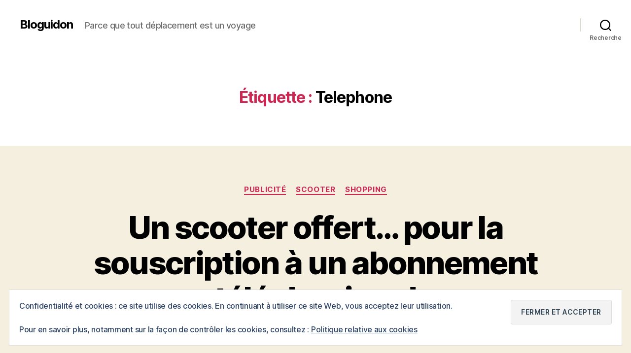

--- FILE ---
content_type: text/html; charset=UTF-8
request_url: https://www.bloguidon.com/tag/telephone/
body_size: 19629
content:
<!DOCTYPE html>

<html class="no-js" lang="fr-FR">

	<head>

		<meta charset="UTF-8">
		<meta name="viewport" content="width=device-width, initial-scale=1.0">

		<link rel="profile" href="https://gmpg.org/xfn/11">

		<meta name='robots' content='index, follow, max-image-preview:large, max-snippet:-1, max-video-preview:-1' />

	<!-- This site is optimized with the Yoast SEO plugin v26.6 - https://yoast.com/wordpress/plugins/seo/ -->
	<title>Archives des Telephone - Bloguidon</title>
	<link rel="canonical" href="https://www.bloguidon.com/tag/telephone/" />
	<meta property="og:locale" content="fr_FR" />
	<meta property="og:type" content="article" />
	<meta property="og:title" content="Archives des Telephone - Bloguidon" />
	<meta property="og:url" content="https://www.bloguidon.com/tag/telephone/" />
	<meta property="og:site_name" content="Bloguidon" />
	<meta name="twitter:card" content="summary_large_image" />
	<script type="application/ld+json" class="yoast-schema-graph">{"@context":"https://schema.org","@graph":[{"@type":"CollectionPage","@id":"https://www.bloguidon.com/tag/telephone/","url":"https://www.bloguidon.com/tag/telephone/","name":"Archives des Telephone - Bloguidon","isPartOf":{"@id":"https://www.bloguidon.com/#website"},"breadcrumb":{"@id":"https://www.bloguidon.com/tag/telephone/#breadcrumb"},"inLanguage":"fr-FR"},{"@type":"BreadcrumbList","@id":"https://www.bloguidon.com/tag/telephone/#breadcrumb","itemListElement":[{"@type":"ListItem","position":1,"name":"Accueil","item":"https://www.bloguidon.com/"},{"@type":"ListItem","position":2,"name":"Telephone"}]},{"@type":"WebSite","@id":"https://www.bloguidon.com/#website","url":"https://www.bloguidon.com/","name":"Bloguidon","description":"Parce que tout déplacement est un voyage","potentialAction":[{"@type":"SearchAction","target":{"@type":"EntryPoint","urlTemplate":"https://www.bloguidon.com/?s={search_term_string}"},"query-input":{"@type":"PropertyValueSpecification","valueRequired":true,"valueName":"search_term_string"}}],"inLanguage":"fr-FR"}]}</script>
	<!-- / Yoast SEO plugin. -->


<link rel='dns-prefetch' href='//secure.gravatar.com' />
<link rel='dns-prefetch' href='//www.googletagmanager.com' />
<link rel='dns-prefetch' href='//stats.wp.com' />
<link rel='dns-prefetch' href='//v0.wordpress.com' />
<link rel="alternate" type="application/rss+xml" title="Bloguidon &raquo; Flux" href="https://www.bloguidon.com/feed/" />
<link rel="alternate" type="application/rss+xml" title="Bloguidon &raquo; Flux des commentaires" href="https://www.bloguidon.com/comments/feed/" />
<link rel="alternate" type="application/rss+xml" title="Bloguidon &raquo; Flux de l’étiquette Telephone" href="https://www.bloguidon.com/tag/telephone/feed/" />
<style id='wp-img-auto-sizes-contain-inline-css'>
img:is([sizes=auto i],[sizes^="auto," i]){contain-intrinsic-size:3000px 1500px}
/*# sourceURL=wp-img-auto-sizes-contain-inline-css */
</style>

<style id='wp-emoji-styles-inline-css'>

	img.wp-smiley, img.emoji {
		display: inline !important;
		border: none !important;
		box-shadow: none !important;
		height: 1em !important;
		width: 1em !important;
		margin: 0 0.07em !important;
		vertical-align: -0.1em !important;
		background: none !important;
		padding: 0 !important;
	}
/*# sourceURL=wp-emoji-styles-inline-css */
</style>
<link rel='stylesheet' id='wp-block-library-css' href='https://www.bloguidon.com/wp-includes/css/dist/block-library/style.min.css?ver=6.9' media='all' />
<style id='global-styles-inline-css'>
:root{--wp--preset--aspect-ratio--square: 1;--wp--preset--aspect-ratio--4-3: 4/3;--wp--preset--aspect-ratio--3-4: 3/4;--wp--preset--aspect-ratio--3-2: 3/2;--wp--preset--aspect-ratio--2-3: 2/3;--wp--preset--aspect-ratio--16-9: 16/9;--wp--preset--aspect-ratio--9-16: 9/16;--wp--preset--color--black: #000000;--wp--preset--color--cyan-bluish-gray: #abb8c3;--wp--preset--color--white: #ffffff;--wp--preset--color--pale-pink: #f78da7;--wp--preset--color--vivid-red: #cf2e2e;--wp--preset--color--luminous-vivid-orange: #ff6900;--wp--preset--color--luminous-vivid-amber: #fcb900;--wp--preset--color--light-green-cyan: #7bdcb5;--wp--preset--color--vivid-green-cyan: #00d084;--wp--preset--color--pale-cyan-blue: #8ed1fc;--wp--preset--color--vivid-cyan-blue: #0693e3;--wp--preset--color--vivid-purple: #9b51e0;--wp--preset--color--accent: #cd2653;--wp--preset--color--primary: #000000;--wp--preset--color--secondary: #6d6d6d;--wp--preset--color--subtle-background: #dcd7ca;--wp--preset--color--background: #f5efe0;--wp--preset--gradient--vivid-cyan-blue-to-vivid-purple: linear-gradient(135deg,rgb(6,147,227) 0%,rgb(155,81,224) 100%);--wp--preset--gradient--light-green-cyan-to-vivid-green-cyan: linear-gradient(135deg,rgb(122,220,180) 0%,rgb(0,208,130) 100%);--wp--preset--gradient--luminous-vivid-amber-to-luminous-vivid-orange: linear-gradient(135deg,rgb(252,185,0) 0%,rgb(255,105,0) 100%);--wp--preset--gradient--luminous-vivid-orange-to-vivid-red: linear-gradient(135deg,rgb(255,105,0) 0%,rgb(207,46,46) 100%);--wp--preset--gradient--very-light-gray-to-cyan-bluish-gray: linear-gradient(135deg,rgb(238,238,238) 0%,rgb(169,184,195) 100%);--wp--preset--gradient--cool-to-warm-spectrum: linear-gradient(135deg,rgb(74,234,220) 0%,rgb(151,120,209) 20%,rgb(207,42,186) 40%,rgb(238,44,130) 60%,rgb(251,105,98) 80%,rgb(254,248,76) 100%);--wp--preset--gradient--blush-light-purple: linear-gradient(135deg,rgb(255,206,236) 0%,rgb(152,150,240) 100%);--wp--preset--gradient--blush-bordeaux: linear-gradient(135deg,rgb(254,205,165) 0%,rgb(254,45,45) 50%,rgb(107,0,62) 100%);--wp--preset--gradient--luminous-dusk: linear-gradient(135deg,rgb(255,203,112) 0%,rgb(199,81,192) 50%,rgb(65,88,208) 100%);--wp--preset--gradient--pale-ocean: linear-gradient(135deg,rgb(255,245,203) 0%,rgb(182,227,212) 50%,rgb(51,167,181) 100%);--wp--preset--gradient--electric-grass: linear-gradient(135deg,rgb(202,248,128) 0%,rgb(113,206,126) 100%);--wp--preset--gradient--midnight: linear-gradient(135deg,rgb(2,3,129) 0%,rgb(40,116,252) 100%);--wp--preset--font-size--small: 18px;--wp--preset--font-size--medium: 20px;--wp--preset--font-size--large: 26.25px;--wp--preset--font-size--x-large: 42px;--wp--preset--font-size--normal: 21px;--wp--preset--font-size--larger: 32px;--wp--preset--spacing--20: 0.44rem;--wp--preset--spacing--30: 0.67rem;--wp--preset--spacing--40: 1rem;--wp--preset--spacing--50: 1.5rem;--wp--preset--spacing--60: 2.25rem;--wp--preset--spacing--70: 3.38rem;--wp--preset--spacing--80: 5.06rem;--wp--preset--shadow--natural: 6px 6px 9px rgba(0, 0, 0, 0.2);--wp--preset--shadow--deep: 12px 12px 50px rgba(0, 0, 0, 0.4);--wp--preset--shadow--sharp: 6px 6px 0px rgba(0, 0, 0, 0.2);--wp--preset--shadow--outlined: 6px 6px 0px -3px rgb(255, 255, 255), 6px 6px rgb(0, 0, 0);--wp--preset--shadow--crisp: 6px 6px 0px rgb(0, 0, 0);}:where(.is-layout-flex){gap: 0.5em;}:where(.is-layout-grid){gap: 0.5em;}body .is-layout-flex{display: flex;}.is-layout-flex{flex-wrap: wrap;align-items: center;}.is-layout-flex > :is(*, div){margin: 0;}body .is-layout-grid{display: grid;}.is-layout-grid > :is(*, div){margin: 0;}:where(.wp-block-columns.is-layout-flex){gap: 2em;}:where(.wp-block-columns.is-layout-grid){gap: 2em;}:where(.wp-block-post-template.is-layout-flex){gap: 1.25em;}:where(.wp-block-post-template.is-layout-grid){gap: 1.25em;}.has-black-color{color: var(--wp--preset--color--black) !important;}.has-cyan-bluish-gray-color{color: var(--wp--preset--color--cyan-bluish-gray) !important;}.has-white-color{color: var(--wp--preset--color--white) !important;}.has-pale-pink-color{color: var(--wp--preset--color--pale-pink) !important;}.has-vivid-red-color{color: var(--wp--preset--color--vivid-red) !important;}.has-luminous-vivid-orange-color{color: var(--wp--preset--color--luminous-vivid-orange) !important;}.has-luminous-vivid-amber-color{color: var(--wp--preset--color--luminous-vivid-amber) !important;}.has-light-green-cyan-color{color: var(--wp--preset--color--light-green-cyan) !important;}.has-vivid-green-cyan-color{color: var(--wp--preset--color--vivid-green-cyan) !important;}.has-pale-cyan-blue-color{color: var(--wp--preset--color--pale-cyan-blue) !important;}.has-vivid-cyan-blue-color{color: var(--wp--preset--color--vivid-cyan-blue) !important;}.has-vivid-purple-color{color: var(--wp--preset--color--vivid-purple) !important;}.has-black-background-color{background-color: var(--wp--preset--color--black) !important;}.has-cyan-bluish-gray-background-color{background-color: var(--wp--preset--color--cyan-bluish-gray) !important;}.has-white-background-color{background-color: var(--wp--preset--color--white) !important;}.has-pale-pink-background-color{background-color: var(--wp--preset--color--pale-pink) !important;}.has-vivid-red-background-color{background-color: var(--wp--preset--color--vivid-red) !important;}.has-luminous-vivid-orange-background-color{background-color: var(--wp--preset--color--luminous-vivid-orange) !important;}.has-luminous-vivid-amber-background-color{background-color: var(--wp--preset--color--luminous-vivid-amber) !important;}.has-light-green-cyan-background-color{background-color: var(--wp--preset--color--light-green-cyan) !important;}.has-vivid-green-cyan-background-color{background-color: var(--wp--preset--color--vivid-green-cyan) !important;}.has-pale-cyan-blue-background-color{background-color: var(--wp--preset--color--pale-cyan-blue) !important;}.has-vivid-cyan-blue-background-color{background-color: var(--wp--preset--color--vivid-cyan-blue) !important;}.has-vivid-purple-background-color{background-color: var(--wp--preset--color--vivid-purple) !important;}.has-black-border-color{border-color: var(--wp--preset--color--black) !important;}.has-cyan-bluish-gray-border-color{border-color: var(--wp--preset--color--cyan-bluish-gray) !important;}.has-white-border-color{border-color: var(--wp--preset--color--white) !important;}.has-pale-pink-border-color{border-color: var(--wp--preset--color--pale-pink) !important;}.has-vivid-red-border-color{border-color: var(--wp--preset--color--vivid-red) !important;}.has-luminous-vivid-orange-border-color{border-color: var(--wp--preset--color--luminous-vivid-orange) !important;}.has-luminous-vivid-amber-border-color{border-color: var(--wp--preset--color--luminous-vivid-amber) !important;}.has-light-green-cyan-border-color{border-color: var(--wp--preset--color--light-green-cyan) !important;}.has-vivid-green-cyan-border-color{border-color: var(--wp--preset--color--vivid-green-cyan) !important;}.has-pale-cyan-blue-border-color{border-color: var(--wp--preset--color--pale-cyan-blue) !important;}.has-vivid-cyan-blue-border-color{border-color: var(--wp--preset--color--vivid-cyan-blue) !important;}.has-vivid-purple-border-color{border-color: var(--wp--preset--color--vivid-purple) !important;}.has-vivid-cyan-blue-to-vivid-purple-gradient-background{background: var(--wp--preset--gradient--vivid-cyan-blue-to-vivid-purple) !important;}.has-light-green-cyan-to-vivid-green-cyan-gradient-background{background: var(--wp--preset--gradient--light-green-cyan-to-vivid-green-cyan) !important;}.has-luminous-vivid-amber-to-luminous-vivid-orange-gradient-background{background: var(--wp--preset--gradient--luminous-vivid-amber-to-luminous-vivid-orange) !important;}.has-luminous-vivid-orange-to-vivid-red-gradient-background{background: var(--wp--preset--gradient--luminous-vivid-orange-to-vivid-red) !important;}.has-very-light-gray-to-cyan-bluish-gray-gradient-background{background: var(--wp--preset--gradient--very-light-gray-to-cyan-bluish-gray) !important;}.has-cool-to-warm-spectrum-gradient-background{background: var(--wp--preset--gradient--cool-to-warm-spectrum) !important;}.has-blush-light-purple-gradient-background{background: var(--wp--preset--gradient--blush-light-purple) !important;}.has-blush-bordeaux-gradient-background{background: var(--wp--preset--gradient--blush-bordeaux) !important;}.has-luminous-dusk-gradient-background{background: var(--wp--preset--gradient--luminous-dusk) !important;}.has-pale-ocean-gradient-background{background: var(--wp--preset--gradient--pale-ocean) !important;}.has-electric-grass-gradient-background{background: var(--wp--preset--gradient--electric-grass) !important;}.has-midnight-gradient-background{background: var(--wp--preset--gradient--midnight) !important;}.has-small-font-size{font-size: var(--wp--preset--font-size--small) !important;}.has-medium-font-size{font-size: var(--wp--preset--font-size--medium) !important;}.has-large-font-size{font-size: var(--wp--preset--font-size--large) !important;}.has-x-large-font-size{font-size: var(--wp--preset--font-size--x-large) !important;}
/*# sourceURL=global-styles-inline-css */
</style>

<style id='classic-theme-styles-inline-css'>
/*! This file is auto-generated */
.wp-block-button__link{color:#fff;background-color:#32373c;border-radius:9999px;box-shadow:none;text-decoration:none;padding:calc(.667em + 2px) calc(1.333em + 2px);font-size:1.125em}.wp-block-file__button{background:#32373c;color:#fff;text-decoration:none}
/*# sourceURL=/wp-includes/css/classic-themes.min.css */
</style>
<link rel='stylesheet' id='twentytwenty-style-css' href='https://www.bloguidon.com/wp-content/themes/twentytwenty/style.css?ver=3.0' media='all' />
<style id='twentytwenty-style-inline-css'>
.color-accent,.color-accent-hover:hover,.color-accent-hover:focus,:root .has-accent-color,.has-drop-cap:not(:focus):first-letter,.wp-block-button.is-style-outline,a { color: #cd2653; }blockquote,.border-color-accent,.border-color-accent-hover:hover,.border-color-accent-hover:focus { border-color: #cd2653; }button,.button,.faux-button,.wp-block-button__link,.wp-block-file .wp-block-file__button,input[type="button"],input[type="reset"],input[type="submit"],.bg-accent,.bg-accent-hover:hover,.bg-accent-hover:focus,:root .has-accent-background-color,.comment-reply-link { background-color: #cd2653; }.fill-children-accent,.fill-children-accent * { fill: #cd2653; }body,.entry-title a,:root .has-primary-color { color: #000000; }:root .has-primary-background-color { background-color: #000000; }cite,figcaption,.wp-caption-text,.post-meta,.entry-content .wp-block-archives li,.entry-content .wp-block-categories li,.entry-content .wp-block-latest-posts li,.wp-block-latest-comments__comment-date,.wp-block-latest-posts__post-date,.wp-block-embed figcaption,.wp-block-image figcaption,.wp-block-pullquote cite,.comment-metadata,.comment-respond .comment-notes,.comment-respond .logged-in-as,.pagination .dots,.entry-content hr:not(.has-background),hr.styled-separator,:root .has-secondary-color { color: #6d6d6d; }:root .has-secondary-background-color { background-color: #6d6d6d; }pre,fieldset,input,textarea,table,table *,hr { border-color: #dcd7ca; }caption,code,code,kbd,samp,.wp-block-table.is-style-stripes tbody tr:nth-child(odd),:root .has-subtle-background-background-color { background-color: #dcd7ca; }.wp-block-table.is-style-stripes { border-bottom-color: #dcd7ca; }.wp-block-latest-posts.is-grid li { border-top-color: #dcd7ca; }:root .has-subtle-background-color { color: #dcd7ca; }body:not(.overlay-header) .primary-menu > li > a,body:not(.overlay-header) .primary-menu > li > .icon,.modal-menu a,.footer-menu a, .footer-widgets a:where(:not(.wp-block-button__link)),#site-footer .wp-block-button.is-style-outline,.wp-block-pullquote:before,.singular:not(.overlay-header) .entry-header a,.archive-header a,.header-footer-group .color-accent,.header-footer-group .color-accent-hover:hover { color: #cd2653; }.social-icons a,#site-footer button:not(.toggle),#site-footer .button,#site-footer .faux-button,#site-footer .wp-block-button__link,#site-footer .wp-block-file__button,#site-footer input[type="button"],#site-footer input[type="reset"],#site-footer input[type="submit"] { background-color: #cd2653; }.header-footer-group,body:not(.overlay-header) #site-header .toggle,.menu-modal .toggle { color: #000000; }body:not(.overlay-header) .primary-menu ul { background-color: #000000; }body:not(.overlay-header) .primary-menu > li > ul:after { border-bottom-color: #000000; }body:not(.overlay-header) .primary-menu ul ul:after { border-left-color: #000000; }.site-description,body:not(.overlay-header) .toggle-inner .toggle-text,.widget .post-date,.widget .rss-date,.widget_archive li,.widget_categories li,.widget cite,.widget_pages li,.widget_meta li,.widget_nav_menu li,.powered-by-wordpress,.footer-credits .privacy-policy,.to-the-top,.singular .entry-header .post-meta,.singular:not(.overlay-header) .entry-header .post-meta a { color: #6d6d6d; }.header-footer-group pre,.header-footer-group fieldset,.header-footer-group input,.header-footer-group textarea,.header-footer-group table,.header-footer-group table *,.footer-nav-widgets-wrapper,#site-footer,.menu-modal nav *,.footer-widgets-outer-wrapper,.footer-top { border-color: #dcd7ca; }.header-footer-group table caption,body:not(.overlay-header) .header-inner .toggle-wrapper::before { background-color: #dcd7ca; }
/*# sourceURL=twentytwenty-style-inline-css */
</style>
<link rel='stylesheet' id='twentytwenty-fonts-css' href='https://www.bloguidon.com/wp-content/themes/twentytwenty/assets/css/font-inter.css?ver=3.0' media='all' />
<link rel='stylesheet' id='twentytwenty-print-style-css' href='https://www.bloguidon.com/wp-content/themes/twentytwenty/print.css?ver=3.0' media='print' />
<link rel='stylesheet' id='twentytwenty-jetpack-css' href='https://www.bloguidon.com/wp-content/plugins/jetpack/modules/theme-tools/compat/twentytwenty.css?ver=15.3.1' media='all' />
<script src="https://www.bloguidon.com/wp-content/themes/twentytwenty/assets/js/index.js?ver=3.0" id="twentytwenty-js-js" defer data-wp-strategy="defer"></script>

<!-- Extrait de code de la balise Google (gtag.js) ajouté par Site Kit -->
<!-- Extrait Google Analytics ajouté par Site Kit -->
<script src="https://www.googletagmanager.com/gtag/js?id=GT-P8VKWJW" id="google_gtagjs-js" async></script>
<script id="google_gtagjs-js-after">
window.dataLayer = window.dataLayer || [];function gtag(){dataLayer.push(arguments);}
gtag("set","linker",{"domains":["www.bloguidon.com"]});
gtag("js", new Date());
gtag("set", "developer_id.dZTNiMT", true);
gtag("config", "GT-P8VKWJW");
//# sourceURL=google_gtagjs-js-after
</script>
<link rel="https://api.w.org/" href="https://www.bloguidon.com/wp-json/" /><link rel="alternate" title="JSON" type="application/json" href="https://www.bloguidon.com/wp-json/wp/v2/tags/205" /><link rel="EditURI" type="application/rsd+xml" title="RSD" href="https://www.bloguidon.com/xmlrpc.php?rsd" />
<meta name="generator" content="WordPress 6.9" />

		<!-- GA Google Analytics @ https://m0n.co/ga -->
		<script type="text/javascript">
			var _gaq = _gaq || [];
			_gaq.push(['_setAccount', 'UA-122677-3']);
			_gaq.push(['_trackPageview']);
			(function() {
				var ga = document.createElement('script'); ga.type = 'text/javascript'; ga.async = true;
				ga.src = ('https:' == document.location.protocol ? 'https://ssl' : 'http://www') + '.google-analytics.com/ga.js';
				var s = document.getElementsByTagName('script')[0]; s.parentNode.insertBefore(ga, s);
			})();
		</script>

	<meta name="generator" content="Site Kit by Google 1.168.0" /><meta name="generator" content="performance-lab 4.0.0; plugins: ">
	<style>img#wpstats{display:none}</style>
		<script>
document.documentElement.className = document.documentElement.className.replace( 'no-js', 'js' );
//# sourceURL=twentytwenty_no_js_class
</script>
<style>.recentcomments a{display:inline !important;padding:0 !important;margin:0 !important;}</style><!-- Aucune version AMP HTML n&#039;est disponible pour cette URL. -->
	<link rel='stylesheet' id='eu-cookie-law-style-css' href='https://www.bloguidon.com/wp-content/plugins/jetpack/modules/widgets/eu-cookie-law/style.css?ver=15.3.1' media='all' />
</head>

	<body data-rsssl=1 class="archive tag tag-telephone tag-205 wp-embed-responsive wp-theme-twentytwenty enable-search-modal has-no-pagination showing-comments show-avatars footer-top-visible">

		<a class="skip-link screen-reader-text" href="#site-content">Aller au contenu</a>
		<header id="site-header" class="header-footer-group">

			<div class="header-inner section-inner">

				<div class="header-titles-wrapper">

					
						<button class="toggle search-toggle mobile-search-toggle" data-toggle-target=".search-modal" data-toggle-body-class="showing-search-modal" data-set-focus=".search-modal .search-field" aria-expanded="false">
							<span class="toggle-inner">
								<span class="toggle-icon">
									<svg class="svg-icon" aria-hidden="true" role="img" focusable="false" xmlns="http://www.w3.org/2000/svg" width="23" height="23" viewBox="0 0 23 23"><path d="M38.710696,48.0601792 L43,52.3494831 L41.3494831,54 L37.0601792,49.710696 C35.2632422,51.1481185 32.9839107,52.0076499 30.5038249,52.0076499 C24.7027226,52.0076499 20,47.3049272 20,41.5038249 C20,35.7027226 24.7027226,31 30.5038249,31 C36.3049272,31 41.0076499,35.7027226 41.0076499,41.5038249 C41.0076499,43.9839107 40.1481185,46.2632422 38.710696,48.0601792 Z M36.3875844,47.1716785 C37.8030221,45.7026647 38.6734666,43.7048964 38.6734666,41.5038249 C38.6734666,36.9918565 35.0157934,33.3341833 30.5038249,33.3341833 C25.9918565,33.3341833 22.3341833,36.9918565 22.3341833,41.5038249 C22.3341833,46.0157934 25.9918565,49.6734666 30.5038249,49.6734666 C32.7048964,49.6734666 34.7026647,48.8030221 36.1716785,47.3875844 C36.2023931,47.347638 36.2360451,47.3092237 36.2726343,47.2726343 C36.3092237,47.2360451 36.347638,47.2023931 36.3875844,47.1716785 Z" transform="translate(-20 -31)" /></svg>								</span>
								<span class="toggle-text">Recherche</span>
							</span>
						</button><!-- .search-toggle -->

					
					<div class="header-titles">

						<div class="site-title faux-heading"><a href="https://www.bloguidon.com/" rel="home">Bloguidon</a></div><div class="site-description">Parce que tout déplacement est un voyage</div><!-- .site-description -->
					</div><!-- .header-titles -->

					<button class="toggle nav-toggle mobile-nav-toggle" data-toggle-target=".menu-modal"  data-toggle-body-class="showing-menu-modal" aria-expanded="false" data-set-focus=".close-nav-toggle">
						<span class="toggle-inner">
							<span class="toggle-icon">
								<svg class="svg-icon" aria-hidden="true" role="img" focusable="false" xmlns="http://www.w3.org/2000/svg" width="26" height="7" viewBox="0 0 26 7"><path fill-rule="evenodd" d="M332.5,45 C330.567003,45 329,43.4329966 329,41.5 C329,39.5670034 330.567003,38 332.5,38 C334.432997,38 336,39.5670034 336,41.5 C336,43.4329966 334.432997,45 332.5,45 Z M342,45 C340.067003,45 338.5,43.4329966 338.5,41.5 C338.5,39.5670034 340.067003,38 342,38 C343.932997,38 345.5,39.5670034 345.5,41.5 C345.5,43.4329966 343.932997,45 342,45 Z M351.5,45 C349.567003,45 348,43.4329966 348,41.5 C348,39.5670034 349.567003,38 351.5,38 C353.432997,38 355,39.5670034 355,41.5 C355,43.4329966 353.432997,45 351.5,45 Z" transform="translate(-329 -38)" /></svg>							</span>
							<span class="toggle-text">Menu</span>
						</span>
					</button><!-- .nav-toggle -->

				</div><!-- .header-titles-wrapper -->

				<div class="header-navigation-wrapper">

					
							<nav class="primary-menu-wrapper" aria-label="Horizontal">

								<ul class="primary-menu reset-list-style">

								
								</ul>

							</nav><!-- .primary-menu-wrapper -->

						
						<div class="header-toggles hide-no-js">

						
							<div class="toggle-wrapper search-toggle-wrapper">

								<button class="toggle search-toggle desktop-search-toggle" data-toggle-target=".search-modal" data-toggle-body-class="showing-search-modal" data-set-focus=".search-modal .search-field" aria-expanded="false">
									<span class="toggle-inner">
										<svg class="svg-icon" aria-hidden="true" role="img" focusable="false" xmlns="http://www.w3.org/2000/svg" width="23" height="23" viewBox="0 0 23 23"><path d="M38.710696,48.0601792 L43,52.3494831 L41.3494831,54 L37.0601792,49.710696 C35.2632422,51.1481185 32.9839107,52.0076499 30.5038249,52.0076499 C24.7027226,52.0076499 20,47.3049272 20,41.5038249 C20,35.7027226 24.7027226,31 30.5038249,31 C36.3049272,31 41.0076499,35.7027226 41.0076499,41.5038249 C41.0076499,43.9839107 40.1481185,46.2632422 38.710696,48.0601792 Z M36.3875844,47.1716785 C37.8030221,45.7026647 38.6734666,43.7048964 38.6734666,41.5038249 C38.6734666,36.9918565 35.0157934,33.3341833 30.5038249,33.3341833 C25.9918565,33.3341833 22.3341833,36.9918565 22.3341833,41.5038249 C22.3341833,46.0157934 25.9918565,49.6734666 30.5038249,49.6734666 C32.7048964,49.6734666 34.7026647,48.8030221 36.1716785,47.3875844 C36.2023931,47.347638 36.2360451,47.3092237 36.2726343,47.2726343 C36.3092237,47.2360451 36.347638,47.2023931 36.3875844,47.1716785 Z" transform="translate(-20 -31)" /></svg>										<span class="toggle-text">Recherche</span>
									</span>
								</button><!-- .search-toggle -->

							</div>

							
						</div><!-- .header-toggles -->
						
				</div><!-- .header-navigation-wrapper -->

			</div><!-- .header-inner -->

			<div class="search-modal cover-modal header-footer-group" data-modal-target-string=".search-modal" role="dialog" aria-modal="true" aria-label="Rechercher">

	<div class="search-modal-inner modal-inner">

		<div class="section-inner">

			<form role="search" aria-label="Rechercher :" method="get" class="search-form" action="https://www.bloguidon.com/">
	<label for="search-form-1">
		<span class="screen-reader-text">
			Rechercher :		</span>
		<input type="search" id="search-form-1" class="search-field" placeholder="Rechercher&hellip;" value="" name="s" />
	</label>
	<input type="submit" class="search-submit" value="Rechercher" />
</form>

			<button class="toggle search-untoggle close-search-toggle fill-children-current-color" data-toggle-target=".search-modal" data-toggle-body-class="showing-search-modal" data-set-focus=".search-modal .search-field">
				<span class="screen-reader-text">
					Fermer la recherche				</span>
				<svg class="svg-icon" aria-hidden="true" role="img" focusable="false" xmlns="http://www.w3.org/2000/svg" width="16" height="16" viewBox="0 0 16 16"><polygon fill="" fill-rule="evenodd" points="6.852 7.649 .399 1.195 1.445 .149 7.899 6.602 14.352 .149 15.399 1.195 8.945 7.649 15.399 14.102 14.352 15.149 7.899 8.695 1.445 15.149 .399 14.102" /></svg>			</button><!-- .search-toggle -->

		</div><!-- .section-inner -->

	</div><!-- .search-modal-inner -->

</div><!-- .menu-modal -->

		</header><!-- #site-header -->

		
<div class="menu-modal cover-modal header-footer-group" data-modal-target-string=".menu-modal">

	<div class="menu-modal-inner modal-inner">

		<div class="menu-wrapper section-inner">

			<div class="menu-top">

				<button class="toggle close-nav-toggle fill-children-current-color" data-toggle-target=".menu-modal" data-toggle-body-class="showing-menu-modal" data-set-focus=".menu-modal">
					<span class="toggle-text">Fermer le menu</span>
					<svg class="svg-icon" aria-hidden="true" role="img" focusable="false" xmlns="http://www.w3.org/2000/svg" width="16" height="16" viewBox="0 0 16 16"><polygon fill="" fill-rule="evenodd" points="6.852 7.649 .399 1.195 1.445 .149 7.899 6.602 14.352 .149 15.399 1.195 8.945 7.649 15.399 14.102 14.352 15.149 7.899 8.695 1.445 15.149 .399 14.102" /></svg>				</button><!-- .nav-toggle -->

				
					<nav class="mobile-menu" aria-label="Mobile">

						<ul class="modal-menu reset-list-style">

						
						</ul>

					</nav>

					
			</div><!-- .menu-top -->

			<div class="menu-bottom">

				
			</div><!-- .menu-bottom -->

		</div><!-- .menu-wrapper -->

	</div><!-- .menu-modal-inner -->

</div><!-- .menu-modal -->

<main id="site-content">

	
		<header class="archive-header has-text-align-center header-footer-group">

			<div class="archive-header-inner section-inner medium">

									<h1 class="archive-title"><span class="color-accent">Étiquette :</span> <span>Telephone</span></h1>
				
				
			</div><!-- .archive-header-inner -->

		</header><!-- .archive-header -->

		
<article class="post-526 post type-post status-publish format-standard hentry category-publicite category-scooter category-shopping tag-promo tag-scooter tag-telephone" id="post-526">

	
<header class="entry-header has-text-align-center">

	<div class="entry-header-inner section-inner medium">

		
			<div class="entry-categories">
				<span class="screen-reader-text">
					Catégories				</span>
				<div class="entry-categories-inner">
					<a href="https://www.bloguidon.com/category/publicite/" rel="category tag">Publicité</a> <a href="https://www.bloguidon.com/category/scooter/" rel="category tag">scooter</a> <a href="https://www.bloguidon.com/category/shopping/" rel="category tag">Shopping</a>				</div><!-- .entry-categories-inner -->
			</div><!-- .entry-categories -->

			<h2 class="entry-title heading-size-1"><a href="https://www.bloguidon.com/2008/06/02/un-scooter-offert-pour-la-souscription-un-abonnement-tlphonique/">Un scooter offert&#8230; pour la souscription &#224; un abonnement t&#233;l&#233;phonique!</a></h2>
		<div class="post-meta-wrapper post-meta-single post-meta-single-top">

			<ul class="post-meta">

									<li class="post-author meta-wrapper">
						<span class="meta-icon">
							<span class="screen-reader-text">
								Auteur de l’article							</span>
							<svg class="svg-icon" aria-hidden="true" role="img" focusable="false" xmlns="http://www.w3.org/2000/svg" width="18" height="20" viewBox="0 0 18 20"><path fill="" d="M18,19 C18,19.5522847 17.5522847,20 17,20 C16.4477153,20 16,19.5522847 16,19 L16,17 C16,15.3431458 14.6568542,14 13,14 L5,14 C3.34314575,14 2,15.3431458 2,17 L2,19 C2,19.5522847 1.55228475,20 1,20 C0.44771525,20 0,19.5522847 0,19 L0,17 C0,14.2385763 2.23857625,12 5,12 L13,12 C15.7614237,12 18,14.2385763 18,17 L18,19 Z M9,10 C6.23857625,10 4,7.76142375 4,5 C4,2.23857625 6.23857625,0 9,0 C11.7614237,0 14,2.23857625 14,5 C14,7.76142375 11.7614237,10 9,10 Z M9,8 C10.6568542,8 12,6.65685425 12,5 C12,3.34314575 10.6568542,2 9,2 C7.34314575,2 6,3.34314575 6,5 C6,6.65685425 7.34314575,8 9,8 Z" /></svg>						</span>
						<span class="meta-text">
							Par <a href="https://www.bloguidon.com/author/b1b1/">B1B1</a>						</span>
					</li>
										<li class="post-date meta-wrapper">
						<span class="meta-icon">
							<span class="screen-reader-text">
								Date de l’article							</span>
							<svg class="svg-icon" aria-hidden="true" role="img" focusable="false" xmlns="http://www.w3.org/2000/svg" width="18" height="19" viewBox="0 0 18 19"><path fill="" d="M4.60069444,4.09375 L3.25,4.09375 C2.47334957,4.09375 1.84375,4.72334957 1.84375,5.5 L1.84375,7.26736111 L16.15625,7.26736111 L16.15625,5.5 C16.15625,4.72334957 15.5266504,4.09375 14.75,4.09375 L13.3993056,4.09375 L13.3993056,4.55555556 C13.3993056,5.02154581 13.0215458,5.39930556 12.5555556,5.39930556 C12.0895653,5.39930556 11.7118056,5.02154581 11.7118056,4.55555556 L11.7118056,4.09375 L6.28819444,4.09375 L6.28819444,4.55555556 C6.28819444,5.02154581 5.9104347,5.39930556 5.44444444,5.39930556 C4.97845419,5.39930556 4.60069444,5.02154581 4.60069444,4.55555556 L4.60069444,4.09375 Z M6.28819444,2.40625 L11.7118056,2.40625 L11.7118056,1 C11.7118056,0.534009742 12.0895653,0.15625 12.5555556,0.15625 C13.0215458,0.15625 13.3993056,0.534009742 13.3993056,1 L13.3993056,2.40625 L14.75,2.40625 C16.4586309,2.40625 17.84375,3.79136906 17.84375,5.5 L17.84375,15.875 C17.84375,17.5836309 16.4586309,18.96875 14.75,18.96875 L3.25,18.96875 C1.54136906,18.96875 0.15625,17.5836309 0.15625,15.875 L0.15625,5.5 C0.15625,3.79136906 1.54136906,2.40625 3.25,2.40625 L4.60069444,2.40625 L4.60069444,1 C4.60069444,0.534009742 4.97845419,0.15625 5.44444444,0.15625 C5.9104347,0.15625 6.28819444,0.534009742 6.28819444,1 L6.28819444,2.40625 Z M1.84375,8.95486111 L1.84375,15.875 C1.84375,16.6516504 2.47334957,17.28125 3.25,17.28125 L14.75,17.28125 C15.5266504,17.28125 16.15625,16.6516504 16.15625,15.875 L16.15625,8.95486111 L1.84375,8.95486111 Z" /></svg>						</span>
						<span class="meta-text">
							<a href="https://www.bloguidon.com/2008/06/02/un-scooter-offert-pour-la-souscription-un-abonnement-tlphonique/">2 juin 2008</a>
						</span>
					</li>
										<li class="post-comment-link meta-wrapper">
						<span class="meta-icon">
							<svg class="svg-icon" aria-hidden="true" role="img" focusable="false" xmlns="http://www.w3.org/2000/svg" width="19" height="19" viewBox="0 0 19 19"><path d="M9.43016863,13.2235931 C9.58624731,13.094699 9.7823475,13.0241935 9.98476849,13.0241935 L15.0564516,13.0241935 C15.8581553,13.0241935 16.5080645,12.3742843 16.5080645,11.5725806 L16.5080645,3.44354839 C16.5080645,2.64184472 15.8581553,1.99193548 15.0564516,1.99193548 L3.44354839,1.99193548 C2.64184472,1.99193548 1.99193548,2.64184472 1.99193548,3.44354839 L1.99193548,11.5725806 C1.99193548,12.3742843 2.64184472,13.0241935 3.44354839,13.0241935 L5.76612903,13.0241935 C6.24715123,13.0241935 6.63709677,13.4141391 6.63709677,13.8951613 L6.63709677,15.5301903 L9.43016863,13.2235931 Z M3.44354839,14.766129 C1.67980032,14.766129 0.25,13.3363287 0.25,11.5725806 L0.25,3.44354839 C0.25,1.67980032 1.67980032,0.25 3.44354839,0.25 L15.0564516,0.25 C16.8201997,0.25 18.25,1.67980032 18.25,3.44354839 L18.25,11.5725806 C18.25,13.3363287 16.8201997,14.766129 15.0564516,14.766129 L10.2979143,14.766129 L6.32072889,18.0506004 C5.75274472,18.5196577 4.89516129,18.1156602 4.89516129,17.3790323 L4.89516129,14.766129 L3.44354839,14.766129 Z" /></svg>						</span>
						<span class="meta-text">
							<a href="https://www.bloguidon.com/2008/06/02/un-scooter-offert-pour-la-souscription-un-abonnement-tlphonique/#comments">30 commentaires <span class="screen-reader-text"> sur Un scooter offert&#8230; pour la souscription &#224; un abonnement t&#233;l&#233;phonique!</span></a>						</span>
					</li>
					
			</ul><!-- .post-meta -->

		</div><!-- .post-meta-wrapper -->

		
	</div><!-- .entry-header-inner -->

</header><!-- .entry-header -->

	<div class="post-inner thin ">

		<div class="entry-content">

			<p>Jusqu&rsquo;au 30 juin 2008, si vous achetez un téléphone avec abonnement chez <a href="http://www.phoneandphone.com/scooter/" target="_blank">Phone&amp;Phone</a>&nbsp; c&rsquo;est un <strong>scooter</strong> 50cc qui vous est offert avec.</p>
<p><a href="http://www.phoneandphone.com/scooter/"><img fetchpriority="high" decoding="async" style="border-right: 0px; border-top: 0px; border-left: 0px; border-bottom: 0px" height="350" alt="6a00d8341c9af953ef00e552abc3698834" src="https://bloguidon.com/wp-content/uploads/2008/06/6a00d8341c9af953ef00e552abc3698834.png" width="504" border="0"></a>&nbsp; </p>
<p>Intéressé ou curieux? L&rsquo;offre se trouve <a href="http://www.phoneandphone.com/scooter/">ici</a>. </p>
<p>A croire que le scooter est vraiment devenu un produit de consommation de masse.</p>
<p>Via <a title="http://aziz.typepad.com/economy_blogbuster/2008/05/1-abonnement-1-mobile-1-scooter.html" href="http://aziz.typepad.com/economy_blogbuster/2008/05/1-abonnement-1-mobile-1-scooter.html" target="_blank">economy blogbuster.fr</a></p>
<div class="wlWriterSmartContent" id="scid:0767317B-992E-4b12-91E0-4F059A8CECA8:5d25abfe-911e-4c72-aa11-fbd0f4e39c0b" style="padding-right: 0px; display: inline; padding-left: 0px; padding-bottom: 0px; margin: 0px; padding-top: 0px">Mots clés Technorati : <a href="http://technorati.com/tags/Scooter" rel="tag">Scooter</a>,<a href="http://technorati.com/tags/promo" rel="tag">promo</a>,<a href="http://technorati.com/tags/telephone" rel="tag">telephone</a></div>
<p> absolute; left: -1000px; top: -1000px; z-index:-1;&rsquo;></iframe></p>

		</div><!-- .entry-content -->

	</div><!-- .post-inner -->

	<div class="section-inner">
		
		<div class="post-meta-wrapper post-meta-single post-meta-single-bottom">

			<ul class="post-meta">

									<li class="post-tags meta-wrapper">
						<span class="meta-icon">
							<span class="screen-reader-text">
								Étiquettes							</span>
							<svg class="svg-icon" aria-hidden="true" role="img" focusable="false" xmlns="http://www.w3.org/2000/svg" width="18" height="18" viewBox="0 0 18 18"><path fill="" d="M15.4496399,8.42490555 L8.66109799,1.63636364 L1.63636364,1.63636364 L1.63636364,8.66081885 L8.42522727,15.44178 C8.57869221,15.5954158 8.78693789,15.6817418 9.00409091,15.6817418 C9.22124393,15.6817418 9.42948961,15.5954158 9.58327627,15.4414581 L15.4486339,9.57610048 C15.7651495,9.25692435 15.7649133,8.74206554 15.4496399,8.42490555 Z M16.6084423,10.7304545 L10.7406818,16.59822 C10.280287,17.0591273 9.65554997,17.3181054 9.00409091,17.3181054 C8.35263185,17.3181054 7.72789481,17.0591273 7.26815877,16.5988788 L0.239976954,9.57887876 C0.0863319284,9.4254126 0,9.21716044 0,9 L0,0.818181818 C0,0.366312477 0.366312477,0 0.818181818,0 L9,0 C9.21699531,0 9.42510306,0.0862010512 9.57854191,0.239639906 L16.6084423,7.26954545 C17.5601275,8.22691012 17.5601275,9.77308988 16.6084423,10.7304545 Z M5,6 C4.44771525,6 4,5.55228475 4,5 C4,4.44771525 4.44771525,4 5,4 C5.55228475,4 6,4.44771525 6,5 C6,5.55228475 5.55228475,6 5,6 Z" /></svg>						</span>
						<span class="meta-text">
							<a href="https://www.bloguidon.com/tag/promo/" rel="tag">promo</a>, <a href="https://www.bloguidon.com/tag/scooter/" rel="tag">scooter</a>, <a href="https://www.bloguidon.com/tag/telephone/" rel="tag">Telephone</a>						</span>
					</li>
					
			</ul><!-- .post-meta -->

		</div><!-- .post-meta-wrapper -->

		
	</div><!-- .section-inner -->

	
</article><!-- .post -->
<hr class="post-separator styled-separator is-style-wide section-inner" aria-hidden="true" />
<article class="post-522 post type-post status-publish format-standard hentry category-ducati category-shopping tag-ducati tag-sonyericsson tag-telephone" id="post-522">

	
<header class="entry-header has-text-align-center">

	<div class="entry-header-inner section-inner medium">

		
			<div class="entry-categories">
				<span class="screen-reader-text">
					Catégories				</span>
				<div class="entry-categories-inner">
					<a href="https://www.bloguidon.com/category/ducati/" rel="category tag">Ducati</a> <a href="https://www.bloguidon.com/category/shopping/" rel="category tag">Shopping</a>				</div><!-- .entry-categories-inner -->
			</div><!-- .entry-categories -->

			<h2 class="entry-title heading-size-1"><a href="https://www.bloguidon.com/2008/05/29/un-telephone-mobile-ducati/">Un telephone mobile Ducati</a></h2>
		<div class="post-meta-wrapper post-meta-single post-meta-single-top">

			<ul class="post-meta">

									<li class="post-author meta-wrapper">
						<span class="meta-icon">
							<span class="screen-reader-text">
								Auteur de l’article							</span>
							<svg class="svg-icon" aria-hidden="true" role="img" focusable="false" xmlns="http://www.w3.org/2000/svg" width="18" height="20" viewBox="0 0 18 20"><path fill="" d="M18,19 C18,19.5522847 17.5522847,20 17,20 C16.4477153,20 16,19.5522847 16,19 L16,17 C16,15.3431458 14.6568542,14 13,14 L5,14 C3.34314575,14 2,15.3431458 2,17 L2,19 C2,19.5522847 1.55228475,20 1,20 C0.44771525,20 0,19.5522847 0,19 L0,17 C0,14.2385763 2.23857625,12 5,12 L13,12 C15.7614237,12 18,14.2385763 18,17 L18,19 Z M9,10 C6.23857625,10 4,7.76142375 4,5 C4,2.23857625 6.23857625,0 9,0 C11.7614237,0 14,2.23857625 14,5 C14,7.76142375 11.7614237,10 9,10 Z M9,8 C10.6568542,8 12,6.65685425 12,5 C12,3.34314575 10.6568542,2 9,2 C7.34314575,2 6,3.34314575 6,5 C6,6.65685425 7.34314575,8 9,8 Z" /></svg>						</span>
						<span class="meta-text">
							Par <a href="https://www.bloguidon.com/author/b1b1/">B1B1</a>						</span>
					</li>
										<li class="post-date meta-wrapper">
						<span class="meta-icon">
							<span class="screen-reader-text">
								Date de l’article							</span>
							<svg class="svg-icon" aria-hidden="true" role="img" focusable="false" xmlns="http://www.w3.org/2000/svg" width="18" height="19" viewBox="0 0 18 19"><path fill="" d="M4.60069444,4.09375 L3.25,4.09375 C2.47334957,4.09375 1.84375,4.72334957 1.84375,5.5 L1.84375,7.26736111 L16.15625,7.26736111 L16.15625,5.5 C16.15625,4.72334957 15.5266504,4.09375 14.75,4.09375 L13.3993056,4.09375 L13.3993056,4.55555556 C13.3993056,5.02154581 13.0215458,5.39930556 12.5555556,5.39930556 C12.0895653,5.39930556 11.7118056,5.02154581 11.7118056,4.55555556 L11.7118056,4.09375 L6.28819444,4.09375 L6.28819444,4.55555556 C6.28819444,5.02154581 5.9104347,5.39930556 5.44444444,5.39930556 C4.97845419,5.39930556 4.60069444,5.02154581 4.60069444,4.55555556 L4.60069444,4.09375 Z M6.28819444,2.40625 L11.7118056,2.40625 L11.7118056,1 C11.7118056,0.534009742 12.0895653,0.15625 12.5555556,0.15625 C13.0215458,0.15625 13.3993056,0.534009742 13.3993056,1 L13.3993056,2.40625 L14.75,2.40625 C16.4586309,2.40625 17.84375,3.79136906 17.84375,5.5 L17.84375,15.875 C17.84375,17.5836309 16.4586309,18.96875 14.75,18.96875 L3.25,18.96875 C1.54136906,18.96875 0.15625,17.5836309 0.15625,15.875 L0.15625,5.5 C0.15625,3.79136906 1.54136906,2.40625 3.25,2.40625 L4.60069444,2.40625 L4.60069444,1 C4.60069444,0.534009742 4.97845419,0.15625 5.44444444,0.15625 C5.9104347,0.15625 6.28819444,0.534009742 6.28819444,1 L6.28819444,2.40625 Z M1.84375,8.95486111 L1.84375,15.875 C1.84375,16.6516504 2.47334957,17.28125 3.25,17.28125 L14.75,17.28125 C15.5266504,17.28125 16.15625,16.6516504 16.15625,15.875 L16.15625,8.95486111 L1.84375,8.95486111 Z" /></svg>						</span>
						<span class="meta-text">
							<a href="https://www.bloguidon.com/2008/05/29/un-telephone-mobile-ducati/">29 mai 2008</a>
						</span>
					</li>
										<li class="post-comment-link meta-wrapper">
						<span class="meta-icon">
							<svg class="svg-icon" aria-hidden="true" role="img" focusable="false" xmlns="http://www.w3.org/2000/svg" width="19" height="19" viewBox="0 0 19 19"><path d="M9.43016863,13.2235931 C9.58624731,13.094699 9.7823475,13.0241935 9.98476849,13.0241935 L15.0564516,13.0241935 C15.8581553,13.0241935 16.5080645,12.3742843 16.5080645,11.5725806 L16.5080645,3.44354839 C16.5080645,2.64184472 15.8581553,1.99193548 15.0564516,1.99193548 L3.44354839,1.99193548 C2.64184472,1.99193548 1.99193548,2.64184472 1.99193548,3.44354839 L1.99193548,11.5725806 C1.99193548,12.3742843 2.64184472,13.0241935 3.44354839,13.0241935 L5.76612903,13.0241935 C6.24715123,13.0241935 6.63709677,13.4141391 6.63709677,13.8951613 L6.63709677,15.5301903 L9.43016863,13.2235931 Z M3.44354839,14.766129 C1.67980032,14.766129 0.25,13.3363287 0.25,11.5725806 L0.25,3.44354839 C0.25,1.67980032 1.67980032,0.25 3.44354839,0.25 L15.0564516,0.25 C16.8201997,0.25 18.25,1.67980032 18.25,3.44354839 L18.25,11.5725806 C18.25,13.3363287 16.8201997,14.766129 15.0564516,14.766129 L10.2979143,14.766129 L6.32072889,18.0506004 C5.75274472,18.5196577 4.89516129,18.1156602 4.89516129,17.3790323 L4.89516129,14.766129 L3.44354839,14.766129 Z" /></svg>						</span>
						<span class="meta-text">
							<a href="https://www.bloguidon.com/2008/05/29/un-telephone-mobile-ducati/#respond">Aucun commentaire<span class="screen-reader-text"> sur Un telephone mobile Ducati</span></a>						</span>
					</li>
					
			</ul><!-- .post-meta -->

		</div><!-- .post-meta-wrapper -->

		
	</div><!-- .entry-header-inner -->

</header><!-- .entry-header -->

	<div class="post-inner thin ">

		<div class="entry-content">

			<p><a href="https://bloguidon.com/wp-content/uploads/2008/05/wmk-ducatisonyericsson-04.jpg"><img decoding="async" style="border-right: 0px; border-top: 0px; border-left: 0px; border-bottom: 0px" height="292" alt="Telephone Ducati SonyEricsson" src="https://bloguidon.com/wp-content/uploads/2008/05/wmk-ducatisonyericsson-04-thumb.jpg" width="436" border="0"/></a>  </p>
<p>Les italiens ont de la chance! <a title="Ducati France" href="http://www.ducati.com/od/ducatifrance/" target="_blank">Ducati</a> et <strong><a title="Sony Ericsson" href="http://www.sonyericsson.com/cws/home?cc=fr&amp;lc=fr" target="_blank">Sony Ericsson</a></strong> en collaboration avec TIM, présentent un <strong>téléphone </strong><a title="Ducati France" href="http://www.ducati.com/od/ducatifrance/" target="_blank"><strong>Ducati</strong></a><strong>.</strong> </p>
<p>L&rsquo;univers de la marque <a title="Ducati France" href="http://www.ducati.com/od/ducatifrance/" target="_blank">Ducati</a> se retrouve partout dans ce téléphone: des thèmes, des sonneries, des images et vidéo officielles <a title="Ducati France" href="http://www.ducati.com/od/ducatifrance/" target="_blank">Ducati</a>, un lien direct vers le site <a title="Ducati France" href="http://www.ducati.com/od/ducatifrance/" target="_blank">Ducati</a> et les flux RSS de Desmoblog.  </p>
<p>Il sera vendu avec une batterie supplémentaire, une sangle <a title="Ducati France" href="http://www.ducati.com/od/ducatifrance/" target="_blank">Ducati</a> Corse, un mini-livre <a title="Ducati France" href="http://www.ducati.com/od/ducatifrance/" target="_blank">Ducati</a>, une oreillette Bluetooth ™ HBH DS 220, et le jeu <a href="http://www.gameloft.fr/jeux-mobile/pro-moto-racing/" target="_blank">Promotoracing</a> de Gameloft. </p>
<p>Ce téléphone <a title="Ducati France" href="http://www.ducati.com/od/ducatifrance/" target="_blank">Ducati</a> sera disponible en Italie à partir de la mi-Juin 2008 dans plus de 4000 points de vente TIM et sur le site <a href="http://www.tim.it.">www.tim.it.</a>&nbsp; </p>
<p>Plus de renseignements sur <a href="http://www.ducati.com" target="_blank">www.ducati.com</a></p>
<div class="read-more-button-wrap"><a href="https://www.bloguidon.com/2008/05/29/un-telephone-mobile-ducati/#more-522" class="more-link"><span class="faux-button">Lire la suite</span> <span class="screen-reader-text">« Un telephone mobile Ducati »</span></a></div>

		</div><!-- .entry-content -->

	</div><!-- .post-inner -->

	<div class="section-inner">
		
		<div class="post-meta-wrapper post-meta-single post-meta-single-bottom">

			<ul class="post-meta">

									<li class="post-tags meta-wrapper">
						<span class="meta-icon">
							<span class="screen-reader-text">
								Étiquettes							</span>
							<svg class="svg-icon" aria-hidden="true" role="img" focusable="false" xmlns="http://www.w3.org/2000/svg" width="18" height="18" viewBox="0 0 18 18"><path fill="" d="M15.4496399,8.42490555 L8.66109799,1.63636364 L1.63636364,1.63636364 L1.63636364,8.66081885 L8.42522727,15.44178 C8.57869221,15.5954158 8.78693789,15.6817418 9.00409091,15.6817418 C9.22124393,15.6817418 9.42948961,15.5954158 9.58327627,15.4414581 L15.4486339,9.57610048 C15.7651495,9.25692435 15.7649133,8.74206554 15.4496399,8.42490555 Z M16.6084423,10.7304545 L10.7406818,16.59822 C10.280287,17.0591273 9.65554997,17.3181054 9.00409091,17.3181054 C8.35263185,17.3181054 7.72789481,17.0591273 7.26815877,16.5988788 L0.239976954,9.57887876 C0.0863319284,9.4254126 0,9.21716044 0,9 L0,0.818181818 C0,0.366312477 0.366312477,0 0.818181818,0 L9,0 C9.21699531,0 9.42510306,0.0862010512 9.57854191,0.239639906 L16.6084423,7.26954545 C17.5601275,8.22691012 17.5601275,9.77308988 16.6084423,10.7304545 Z M5,6 C4.44771525,6 4,5.55228475 4,5 C4,4.44771525 4.44771525,4 5,4 C5.55228475,4 6,4.44771525 6,5 C6,5.55228475 5.55228475,6 5,6 Z" /></svg>						</span>
						<span class="meta-text">
							<a href="https://www.bloguidon.com/tag/ducati/" rel="tag">Ducati</a>, <a href="https://www.bloguidon.com/tag/sonyericsson/" rel="tag">SonyEricsson</a>, <a href="https://www.bloguidon.com/tag/telephone/" rel="tag">Telephone</a>						</span>
					</li>
					
			</ul><!-- .post-meta -->

		</div><!-- .post-meta-wrapper -->

		
	</div><!-- .section-inner -->

	
</article><!-- .post -->

	
</main><!-- #site-content -->


	<div class="footer-nav-widgets-wrapper header-footer-group">

		<div class="footer-inner section-inner">

			
			
				<aside class="footer-widgets-outer-wrapper">

					<div class="footer-widgets-wrapper">

						
							<div class="footer-widgets column-one grid-item">
								<div class="widget widget_search"><div class="widget-content"><form role="search"  method="get" class="search-form" action="https://www.bloguidon.com/">
	<label for="search-form-2">
		<span class="screen-reader-text">
			Rechercher :		</span>
		<input type="search" id="search-form-2" class="search-field" placeholder="Rechercher&hellip;" value="" name="s" />
	</label>
	<input type="submit" class="search-submit" value="Rechercher" />
</form>
</div></div>
		<div class="widget widget_recent_entries"><div class="widget-content">
		<h2 class="widget-title subheading heading-size-3">Articles récents</h2><nav aria-label="Articles récents">
		<ul>
											<li>
					<a href="https://www.bloguidon.com/2020/05/11/un-high-side-en-gyropode-monocycle-cest-possible/">Un High Side en gyropode monocycle, c&rsquo;est possible ?</a>
									</li>
											<li>
					<a href="https://www.bloguidon.com/2017/01/05/honda-presente-le-riding-assist-technologie/">Honda présente le Riding Assist Technologie</a>
									</li>
											<li>
					<a href="https://www.bloguidon.com/2016/09/30/lete-auvergnat-en-yamaha-gts-1000/">L&#039;été auvergnat en Yamaha GTS 1000</a>
									</li>
											<li>
					<a href="https://www.bloguidon.com/2016/06/07/gang-de-bikeuses-japonaises/">Gang de bikeuses japonaises</a>
									</li>
											<li>
					<a href="https://www.bloguidon.com/2016/03/14/lessuie-glace-pour-moto-est-il-une-bonne-idee-2/">L&#039;essuie-glace pour moto est-il une bonne idée ?</a>
									</li>
					</ul>

		</nav></div></div><div class="widget widget_recent_comments"><div class="widget-content"><h2 class="widget-title subheading heading-size-3">Commentaires récents</h2><nav aria-label="Commentaires récents"><ul id="recentcomments"><li class="recentcomments"><span class="comment-author-link"><a href="http://www.motarde.com" class="url" rel="ugc external nofollow">Petite Motarde</a></span> dans <a href="https://www.bloguidon.com/2016/06/07/gang-de-bikeuses-japonaises/#comment-1096">Gang de bikeuses japonaises</a></li><li class="recentcomments"><span class="comment-author-link"><a href="http://www.motarde.com" class="url" rel="ugc external nofollow">Petite Motarde</a></span> dans <a href="https://www.bloguidon.com/2010/04/26/voxan-steint/#comment-1058">Voxan s&#039;éteint</a></li><li class="recentcomments"><span class="comment-author-link"><a href="http://www.motarde.com" class="url" rel="ugc external nofollow">Petite Motarde</a></span> dans <a href="https://www.bloguidon.com/2010/04/26/voxan-steint/#comment-469">Voxan s&#039;éteint</a></li><li class="recentcomments"><span class="comment-author-link"><a href="http://monbloghomme.blogspot.fr" class="url" rel="ugc external nofollow">charles</a></span> dans <a href="https://www.bloguidon.com/2008/08/26/un-booster-avec-un-kit-500/#comment-824">Un Booster avec un kit 250</a></li><li class="recentcomments"><span class="comment-author-link"><a href="http://monbloghomme.blogspot.fr" class="url" rel="ugc external nofollow">charles</a></span> dans <a href="https://www.bloguidon.com/2008/08/26/un-booster-avec-un-kit-500/#comment-234">Un Booster avec un kit 250</a></li></ul></nav></div></div><div class="widget widget_archive"><div class="widget-content"><h2 class="widget-title subheading heading-size-3">Archives</h2><nav aria-label="Archives">
			<ul>
					<li><a href='https://www.bloguidon.com/2020/05/'>mai 2020</a></li>
	<li><a href='https://www.bloguidon.com/2017/01/'>janvier 2017</a></li>
	<li><a href='https://www.bloguidon.com/2016/09/'>septembre 2016</a></li>
	<li><a href='https://www.bloguidon.com/2016/06/'>juin 2016</a></li>
	<li><a href='https://www.bloguidon.com/2016/03/'>mars 2016</a></li>
	<li><a href='https://www.bloguidon.com/2015/05/'>mai 2015</a></li>
	<li><a href='https://www.bloguidon.com/2014/11/'>novembre 2014</a></li>
	<li><a href='https://www.bloguidon.com/2014/10/'>octobre 2014</a></li>
	<li><a href='https://www.bloguidon.com/2014/07/'>juillet 2014</a></li>
	<li><a href='https://www.bloguidon.com/2014/05/'>mai 2014</a></li>
	<li><a href='https://www.bloguidon.com/2014/04/'>avril 2014</a></li>
	<li><a href='https://www.bloguidon.com/2014/03/'>mars 2014</a></li>
	<li><a href='https://www.bloguidon.com/2014/02/'>février 2014</a></li>
	<li><a href='https://www.bloguidon.com/2014/01/'>janvier 2014</a></li>
	<li><a href='https://www.bloguidon.com/2013/12/'>décembre 2013</a></li>
	<li><a href='https://www.bloguidon.com/2013/11/'>novembre 2013</a></li>
	<li><a href='https://www.bloguidon.com/2013/10/'>octobre 2013</a></li>
	<li><a href='https://www.bloguidon.com/2013/09/'>septembre 2013</a></li>
	<li><a href='https://www.bloguidon.com/2013/08/'>août 2013</a></li>
	<li><a href='https://www.bloguidon.com/2013/06/'>juin 2013</a></li>
	<li><a href='https://www.bloguidon.com/2013/05/'>mai 2013</a></li>
	<li><a href='https://www.bloguidon.com/2013/03/'>mars 2013</a></li>
	<li><a href='https://www.bloguidon.com/2013/02/'>février 2013</a></li>
	<li><a href='https://www.bloguidon.com/2013/01/'>janvier 2013</a></li>
	<li><a href='https://www.bloguidon.com/2012/12/'>décembre 2012</a></li>
	<li><a href='https://www.bloguidon.com/2012/11/'>novembre 2012</a></li>
	<li><a href='https://www.bloguidon.com/2012/08/'>août 2012</a></li>
	<li><a href='https://www.bloguidon.com/2012/06/'>juin 2012</a></li>
	<li><a href='https://www.bloguidon.com/2012/05/'>mai 2012</a></li>
	<li><a href='https://www.bloguidon.com/2012/04/'>avril 2012</a></li>
	<li><a href='https://www.bloguidon.com/2012/03/'>mars 2012</a></li>
	<li><a href='https://www.bloguidon.com/2012/02/'>février 2012</a></li>
	<li><a href='https://www.bloguidon.com/2012/01/'>janvier 2012</a></li>
	<li><a href='https://www.bloguidon.com/2011/12/'>décembre 2011</a></li>
	<li><a href='https://www.bloguidon.com/2011/11/'>novembre 2011</a></li>
	<li><a href='https://www.bloguidon.com/2011/10/'>octobre 2011</a></li>
	<li><a href='https://www.bloguidon.com/2011/09/'>septembre 2011</a></li>
	<li><a href='https://www.bloguidon.com/2011/08/'>août 2011</a></li>
	<li><a href='https://www.bloguidon.com/2011/07/'>juillet 2011</a></li>
	<li><a href='https://www.bloguidon.com/2011/06/'>juin 2011</a></li>
	<li><a href='https://www.bloguidon.com/2011/05/'>mai 2011</a></li>
	<li><a href='https://www.bloguidon.com/2011/04/'>avril 2011</a></li>
	<li><a href='https://www.bloguidon.com/2011/03/'>mars 2011</a></li>
	<li><a href='https://www.bloguidon.com/2011/02/'>février 2011</a></li>
	<li><a href='https://www.bloguidon.com/2010/12/'>décembre 2010</a></li>
	<li><a href='https://www.bloguidon.com/2010/11/'>novembre 2010</a></li>
	<li><a href='https://www.bloguidon.com/2010/10/'>octobre 2010</a></li>
	<li><a href='https://www.bloguidon.com/2010/09/'>septembre 2010</a></li>
	<li><a href='https://www.bloguidon.com/2010/07/'>juillet 2010</a></li>
	<li><a href='https://www.bloguidon.com/2010/06/'>juin 2010</a></li>
	<li><a href='https://www.bloguidon.com/2010/05/'>mai 2010</a></li>
	<li><a href='https://www.bloguidon.com/2010/04/'>avril 2010</a></li>
	<li><a href='https://www.bloguidon.com/2010/03/'>mars 2010</a></li>
	<li><a href='https://www.bloguidon.com/2010/02/'>février 2010</a></li>
	<li><a href='https://www.bloguidon.com/2010/01/'>janvier 2010</a></li>
	<li><a href='https://www.bloguidon.com/2009/12/'>décembre 2009</a></li>
	<li><a href='https://www.bloguidon.com/2009/11/'>novembre 2009</a></li>
	<li><a href='https://www.bloguidon.com/2009/10/'>octobre 2009</a></li>
	<li><a href='https://www.bloguidon.com/2009/09/'>septembre 2009</a></li>
	<li><a href='https://www.bloguidon.com/2009/08/'>août 2009</a></li>
	<li><a href='https://www.bloguidon.com/2009/07/'>juillet 2009</a></li>
	<li><a href='https://www.bloguidon.com/2009/06/'>juin 2009</a></li>
	<li><a href='https://www.bloguidon.com/2009/05/'>mai 2009</a></li>
	<li><a href='https://www.bloguidon.com/2009/04/'>avril 2009</a></li>
	<li><a href='https://www.bloguidon.com/2009/03/'>mars 2009</a></li>
	<li><a href='https://www.bloguidon.com/2009/02/'>février 2009</a></li>
	<li><a href='https://www.bloguidon.com/2009/01/'>janvier 2009</a></li>
	<li><a href='https://www.bloguidon.com/2008/12/'>décembre 2008</a></li>
	<li><a href='https://www.bloguidon.com/2008/11/'>novembre 2008</a></li>
	<li><a href='https://www.bloguidon.com/2008/10/'>octobre 2008</a></li>
	<li><a href='https://www.bloguidon.com/2008/09/'>septembre 2008</a></li>
	<li><a href='https://www.bloguidon.com/2008/08/'>août 2008</a></li>
	<li><a href='https://www.bloguidon.com/2008/07/'>juillet 2008</a></li>
	<li><a href='https://www.bloguidon.com/2008/06/'>juin 2008</a></li>
	<li><a href='https://www.bloguidon.com/2008/05/'>mai 2008</a></li>
	<li><a href='https://www.bloguidon.com/2008/04/'>avril 2008</a></li>
	<li><a href='https://www.bloguidon.com/2008/03/'>mars 2008</a></li>
	<li><a href='https://www.bloguidon.com/2008/02/'>février 2008</a></li>
	<li><a href='https://www.bloguidon.com/2008/01/'>janvier 2008</a></li>
	<li><a href='https://www.bloguidon.com/2007/12/'>décembre 2007</a></li>
	<li><a href='https://www.bloguidon.com/2007/11/'>novembre 2007</a></li>
	<li><a href='https://www.bloguidon.com/2007/08/'>août 2007</a></li>
	<li><a href='https://www.bloguidon.com/2007/07/'>juillet 2007</a></li>
	<li><a href='https://www.bloguidon.com/2007/05/'>mai 2007</a></li>
			</ul>

			</nav></div></div><div class="widget widget_categories"><div class="widget-content"><h2 class="widget-title subheading heading-size-3">Catégories</h2><nav aria-label="Catégories">
			<ul>
					<li class="cat-item cat-item-91"><a href="https://www.bloguidon.com/category/art/">Art</a>
</li>
	<li class="cat-item cat-item-31"><a href="https://www.bloguidon.com/category/bibendum/">Bibendum</a>
</li>
	<li class="cat-item cat-item-213"><a href="https://www.bloguidon.com/category/bmw/">BMW</a>
</li>
	<li class="cat-item cat-item-572"><a href="https://www.bloguidon.com/category/buell/">Buell</a>
</li>
	<li class="cat-item cat-item-617"><a href="https://www.bloguidon.com/category/car/">car</a>
</li>
	<li class="cat-item cat-item-53"><a href="https://www.bloguidon.com/category/cinema/">Cinéma</a>
</li>
	<li class="cat-item cat-item-251"><a href="https://www.bloguidon.com/category/concept/">concept</a>
</li>
	<li class="cat-item cat-item-77"><a href="https://www.bloguidon.com/category/dans-la-presse/">Dans la presse</a>
</li>
	<li class="cat-item cat-item-164"><a href="https://www.bloguidon.com/category/definition/">Définition</a>
</li>
	<li class="cat-item cat-item-15"><a href="https://www.bloguidon.com/category/design/">Design</a>
</li>
	<li class="cat-item cat-item-39"><a href="https://www.bloguidon.com/category/divers/">Divers</a>
</li>
	<li class="cat-item cat-item-174"><a href="https://www.bloguidon.com/category/ducati/">Ducati</a>
</li>
	<li class="cat-item cat-item-190"><a href="https://www.bloguidon.com/category/ecologie/">Ecologie</a>
</li>
	<li class="cat-item cat-item-588"><a href="https://www.bloguidon.com/category/en-vrac/">En Vrac</a>
</li>
	<li class="cat-item cat-item-16"><a href="https://www.bloguidon.com/category/equipement-du-motard/">Equipement du motard</a>
</li>
	<li class="cat-item cat-item-72"><a href="https://www.bloguidon.com/category/evenement/">évènement</a>
</li>
	<li class="cat-item cat-item-230"><a href="https://www.bloguidon.com/category/harley-davidson/">Harley Davidson</a>
</li>
	<li class="cat-item cat-item-211"><a href="https://www.bloguidon.com/category/honda/">Honda</a>
</li>
	<li class="cat-item cat-item-597"><a href="https://www.bloguidon.com/category/horex/">Horex</a>
</li>
	<li class="cat-item cat-item-52"><a href="https://www.bloguidon.com/category/jetski/">Jetski</a>
</li>
	<li class="cat-item cat-item-437"><a href="https://www.bloguidon.com/category/jeux/">Jeux</a>
</li>
	<li class="cat-item cat-item-299"><a href="https://www.bloguidon.com/category/jeux-videos/">Jeux Vidéos</a>
</li>
	<li class="cat-item cat-item-281"><a href="https://www.bloguidon.com/category/kawasaki/">Kawasaki</a>
</li>
	<li class="cat-item cat-item-307"><a href="https://www.bloguidon.com/category/les-marques/">Les marques</a>
</li>
	<li class="cat-item cat-item-525"><a href="https://www.bloguidon.com/category/lifebloguidon/">lifebloguidon</a>
</li>
	<li class="cat-item cat-item-308"><a href="https://www.bloguidon.com/category/luxe/">Luxe</a>
</li>
	<li class="cat-item cat-item-602"><a href="https://www.bloguidon.com/category/motorcycle/">motorcycle</a>
</li>
	<li class="cat-item cat-item-715"><a href="https://www.bloguidon.com/category/musique/">Musique</a>
</li>
	<li class="cat-item cat-item-101"><a href="https://www.bloguidon.com/category/mv-agusta/">MV Agusta</a>
</li>
	<li class="cat-item cat-item-1"><a href="https://www.bloguidon.com/category/non-classe/">Non classé</a>
</li>
	<li class="cat-item cat-item-318"><a href="https://www.bloguidon.com/category/norton/">Norton</a>
</li>
	<li class="cat-item cat-item-339"><a href="https://www.bloguidon.com/category/people/">People</a>
</li>
	<li class="cat-item cat-item-370"><a href="https://www.bloguidon.com/category/peugeot-les-marques/">Peugeot</a>
</li>
	<li class="cat-item cat-item-94"><a href="https://www.bloguidon.com/category/photo/">photo</a>
</li>
	<li class="cat-item cat-item-304"><a href="https://www.bloguidon.com/category/piaggio-les-marques/">Piaggio</a>
</li>
	<li class="cat-item cat-item-69"><a href="https://www.bloguidon.com/category/pour-les-filles/">Pour les filles</a>
</li>
	<li class="cat-item cat-item-51"><a href="https://www.bloguidon.com/category/publicite/">Publicité</a>
</li>
	<li class="cat-item cat-item-603"><a href="https://www.bloguidon.com/category/road/">Road</a>
</li>
	<li class="cat-item cat-item-604"><a href="https://www.bloguidon.com/category/route/">route</a>
</li>
	<li class="cat-item cat-item-570"><a href="https://www.bloguidon.com/category/royal-enfield/">Royal Enfield</a>
</li>
	<li class="cat-item cat-item-599"><a href="https://www.bloguidon.com/category/scoop/">Scoop</a>
</li>
	<li class="cat-item cat-item-79"><a href="https://www.bloguidon.com/category/scooter/">scooter</a>
</li>
	<li class="cat-item cat-item-242"><a href="https://www.bloguidon.com/category/segway/">Segway</a>
</li>
	<li class="cat-item cat-item-685"><a href="https://www.bloguidon.com/category/shop/">Shop</a>
</li>
	<li class="cat-item cat-item-5"><a href="https://www.bloguidon.com/category/shopping/">Shopping</a>
</li>
	<li class="cat-item cat-item-14"><a href="https://www.bloguidon.com/category/sur-ma-route/">Sur ma route</a>
</li>
	<li class="cat-item cat-item-292"><a href="https://www.bloguidon.com/category/suzuki-les-marques/">Suzuki</a>
</li>
	<li class="cat-item cat-item-605"><a href="https://www.bloguidon.com/category/tiltshift/">tiltshift</a>
</li>
	<li class="cat-item cat-item-248"><a href="https://www.bloguidon.com/category/triumph/">Triumph</a>
</li>
	<li class="cat-item cat-item-124"><a href="https://www.bloguidon.com/category/tuning/">tuning</a>
</li>
	<li class="cat-item cat-item-571"><a href="https://www.bloguidon.com/category/velo/">Velo</a>
</li>
	<li class="cat-item cat-item-46"><a href="https://www.bloguidon.com/category/vespa/">Vespa</a>
</li>
	<li class="cat-item cat-item-645"><a href="https://www.bloguidon.com/category/video/">Vidéo</a>
</li>
	<li class="cat-item cat-item-114"><a href="https://www.bloguidon.com/category/vintage/">Vintage</a>
</li>
	<li class="cat-item cat-item-151"><a href="https://www.bloguidon.com/category/voxan/">Voxan</a>
</li>
	<li class="cat-item cat-item-199"><a href="https://www.bloguidon.com/category/yamaha/">Yamaha</a>
</li>
			</ul>

			</nav></div></div><div class="widget widget_meta"><div class="widget-content"><h2 class="widget-title subheading heading-size-3">Méta</h2><nav aria-label="Méta">
		<ul>
						<li><a rel="nofollow" href="https://www.bloguidon.com/wp-login.php">Connexion</a></li>
			<li><a href="https://www.bloguidon.com/feed/">Flux des publications</a></li>
			<li><a href="https://www.bloguidon.com/comments/feed/">Flux des commentaires</a></li>

			<li><a href="https://fr.wordpress.org/">Site de WordPress-FR</a></li>
		</ul>

		</nav></div></div>							</div>

						
						
							<div class="footer-widgets column-two grid-item">
								<div class="widget widget_eu_cookie_law_widget"><div class="widget-content">
<div
	class="hide-on-button"
	data-hide-timeout="30"
	data-consent-expiration="180"
	id="eu-cookie-law"
>
	<form method="post" id="jetpack-eu-cookie-law-form">
		<input type="submit" value="Fermer et accepter" class="accept" />
	</form>

	Confidentialité et cookies : ce site utilise des cookies. En continuant à utiliser ce site Web, vous acceptez leur utilisation.<br />
<br />
Pour en savoir plus, notamment sur la façon de contrôler les cookies, consultez :
		<a href="https://bloguidon.com/?page_id=3330" rel="">
		Politique relative aux cookies	</a>
</div>
</div></div>							</div>

						
					</div><!-- .footer-widgets-wrapper -->

				</aside><!-- .footer-widgets-outer-wrapper -->

			
		</div><!-- .footer-inner -->

	</div><!-- .footer-nav-widgets-wrapper -->

	
			<footer id="site-footer" class="header-footer-group">

				<div class="section-inner">

					<div class="footer-credits">

						<p class="footer-copyright">&copy;
							2026							<a href="https://www.bloguidon.com/">Bloguidon</a>
						</p><!-- .footer-copyright -->

						
						<p class="powered-by-wordpress">
							<a href="https://fr.wordpress.org/">
								Propulsé par WordPress							</a>
						</p><!-- .powered-by-wordpress -->

					</div><!-- .footer-credits -->

					<a class="to-the-top" href="#site-header">
						<span class="to-the-top-long">
							Vers le haut <span class="arrow" aria-hidden="true">&uarr;</span>						</span><!-- .to-the-top-long -->
						<span class="to-the-top-short">
							Haut <span class="arrow" aria-hidden="true">&uarr;</span>						</span><!-- .to-the-top-short -->
					</a><!-- .to-the-top -->

				</div><!-- .section-inner -->

			</footer><!-- #site-footer -->

		<script type="speculationrules">
{"prefetch":[{"source":"document","where":{"and":[{"href_matches":"/*"},{"not":{"href_matches":["/wp-*.php","/wp-admin/*","/wp-content/uploads/*","/wp-content/*","/wp-content/plugins/*","/wp-content/themes/twentytwenty/*","/*\\?(.+)"]}},{"not":{"selector_matches":"a[rel~=\"nofollow\"]"}},{"not":{"selector_matches":".no-prefetch, .no-prefetch a"}}]},"eagerness":"conservative"}]}
</script>
<script id="jetpack-stats-js-before">
_stq = window._stq || [];
_stq.push([ "view", JSON.parse("{\"v\":\"ext\",\"blog\":\"2354562\",\"post\":\"0\",\"tz\":\"1\",\"srv\":\"www.bloguidon.com\",\"arch_tag\":\"telephone\",\"arch_results\":\"2\",\"j\":\"1:15.3.1\"}") ]);
_stq.push([ "clickTrackerInit", "2354562", "0" ]);
//# sourceURL=jetpack-stats-js-before
</script>
<script src="https://stats.wp.com/e-202604.js" id="jetpack-stats-js" defer data-wp-strategy="defer"></script>
<script src="https://www.bloguidon.com/wp-content/plugins/jetpack/_inc/build/widgets/eu-cookie-law/eu-cookie-law.min.js?ver=20180522" id="eu-cookie-law-script-js"></script>
<script id="wp-emoji-settings" type="application/json">
{"baseUrl":"https://s.w.org/images/core/emoji/17.0.2/72x72/","ext":".png","svgUrl":"https://s.w.org/images/core/emoji/17.0.2/svg/","svgExt":".svg","source":{"concatemoji":"https://www.bloguidon.com/wp-includes/js/wp-emoji-release.min.js?ver=6.9"}}
</script>
<script type="module">
/*! This file is auto-generated */
const a=JSON.parse(document.getElementById("wp-emoji-settings").textContent),o=(window._wpemojiSettings=a,"wpEmojiSettingsSupports"),s=["flag","emoji"];function i(e){try{var t={supportTests:e,timestamp:(new Date).valueOf()};sessionStorage.setItem(o,JSON.stringify(t))}catch(e){}}function c(e,t,n){e.clearRect(0,0,e.canvas.width,e.canvas.height),e.fillText(t,0,0);t=new Uint32Array(e.getImageData(0,0,e.canvas.width,e.canvas.height).data);e.clearRect(0,0,e.canvas.width,e.canvas.height),e.fillText(n,0,0);const a=new Uint32Array(e.getImageData(0,0,e.canvas.width,e.canvas.height).data);return t.every((e,t)=>e===a[t])}function p(e,t){e.clearRect(0,0,e.canvas.width,e.canvas.height),e.fillText(t,0,0);var n=e.getImageData(16,16,1,1);for(let e=0;e<n.data.length;e++)if(0!==n.data[e])return!1;return!0}function u(e,t,n,a){switch(t){case"flag":return n(e,"\ud83c\udff3\ufe0f\u200d\u26a7\ufe0f","\ud83c\udff3\ufe0f\u200b\u26a7\ufe0f")?!1:!n(e,"\ud83c\udde8\ud83c\uddf6","\ud83c\udde8\u200b\ud83c\uddf6")&&!n(e,"\ud83c\udff4\udb40\udc67\udb40\udc62\udb40\udc65\udb40\udc6e\udb40\udc67\udb40\udc7f","\ud83c\udff4\u200b\udb40\udc67\u200b\udb40\udc62\u200b\udb40\udc65\u200b\udb40\udc6e\u200b\udb40\udc67\u200b\udb40\udc7f");case"emoji":return!a(e,"\ud83e\u1fac8")}return!1}function f(e,t,n,a){let r;const o=(r="undefined"!=typeof WorkerGlobalScope&&self instanceof WorkerGlobalScope?new OffscreenCanvas(300,150):document.createElement("canvas")).getContext("2d",{willReadFrequently:!0}),s=(o.textBaseline="top",o.font="600 32px Arial",{});return e.forEach(e=>{s[e]=t(o,e,n,a)}),s}function r(e){var t=document.createElement("script");t.src=e,t.defer=!0,document.head.appendChild(t)}a.supports={everything:!0,everythingExceptFlag:!0},new Promise(t=>{let n=function(){try{var e=JSON.parse(sessionStorage.getItem(o));if("object"==typeof e&&"number"==typeof e.timestamp&&(new Date).valueOf()<e.timestamp+604800&&"object"==typeof e.supportTests)return e.supportTests}catch(e){}return null}();if(!n){if("undefined"!=typeof Worker&&"undefined"!=typeof OffscreenCanvas&&"undefined"!=typeof URL&&URL.createObjectURL&&"undefined"!=typeof Blob)try{var e="postMessage("+f.toString()+"("+[JSON.stringify(s),u.toString(),c.toString(),p.toString()].join(",")+"));",a=new Blob([e],{type:"text/javascript"});const r=new Worker(URL.createObjectURL(a),{name:"wpTestEmojiSupports"});return void(r.onmessage=e=>{i(n=e.data),r.terminate(),t(n)})}catch(e){}i(n=f(s,u,c,p))}t(n)}).then(e=>{for(const n in e)a.supports[n]=e[n],a.supports.everything=a.supports.everything&&a.supports[n],"flag"!==n&&(a.supports.everythingExceptFlag=a.supports.everythingExceptFlag&&a.supports[n]);var t;a.supports.everythingExceptFlag=a.supports.everythingExceptFlag&&!a.supports.flag,a.supports.everything||((t=a.source||{}).concatemoji?r(t.concatemoji):t.wpemoji&&t.twemoji&&(r(t.twemoji),r(t.wpemoji)))});
//# sourceURL=https://www.bloguidon.com/wp-includes/js/wp-emoji-loader.min.js
</script>

	</body>
</html>


<!-- Page cached by LiteSpeed Cache 7.7 on 2026-01-21 18:33:55 -->